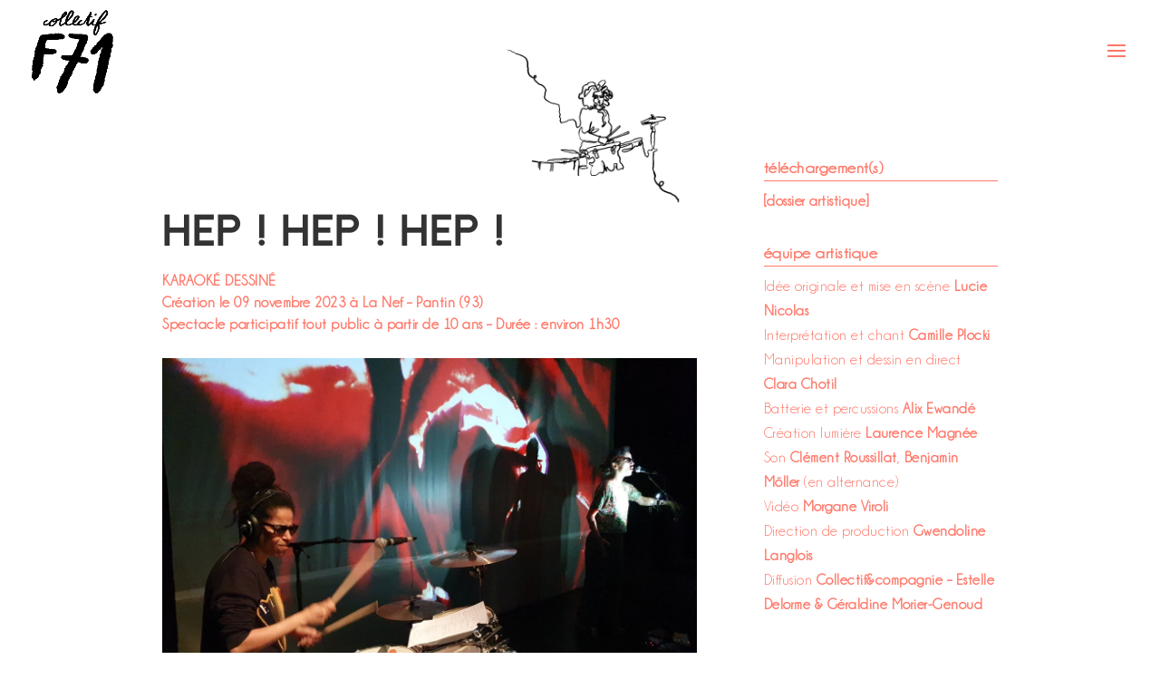

--- FILE ---
content_type: text/css
request_url: https://collectiff71.com/wp-content/themes/F71/style.css?ver=4.27.5
body_size: 162
content:
/*
 Theme Name:     F71
 Theme URI:      https://www.collectiff71.com
 Description:    Divi Child Theme
 Author:         MMLQ
 Author URI:     https://midimoinslequart.fr
 Template:       Divi
 Version:        1.0.0
*/
 
 
/* =Theme customization starts here
------------------------------------------------------- */

@font-face {
    font-family: 'Beckman';
    src: url('Beckman-Free.otf');
    font-weight: normal;
    font-style: normal;
}
@font-face {
    font-family: 'Champagne & Limousines';
    src: url('Champagne-Limousines.ttf');
    font-weight: normal;
    font-style: normal;
}


--- FILE ---
content_type: text/css
request_url: https://collectiff71.com/wp-content/et-cache/215/et-core-unified-215.min.css?ver=1764939124
body_size: 1222
content:
.transparent{color:transparent}h1,h2,h3,h4,h5,h6,.title-font,#mobile_menu_slide,.liste-spectales .et_pb_text_inner{font-family:'Beckman',Helvetica,sans-serif!important}body,#footer-widgets h4.title{font-family:'Champagne & Limousines',Helvetica,sans-serif!important;letter-spacing:.5px}@media screen and (min-width:1440px){#main-content{max-width:1440px;margin:auto}}#mobile_menu_slide .menu-item{line-height:2em}@media screen and (max-width:380px){.nav-acc{padding-top:10vw!important}}@media screen and (max-width:340px){.nav-acc{padding-top:20vw!important}}@media screen and (max-width:980px){.home .et_pb_menu__menu #menu-menu-principal,.home .et_pb_menu .et_pb_menu__menu{display:block!important}.home .et_mobile_nav_menu{display:none!important}}.home .et_pb_menu__wrap{justify-content:flex-end}.home #menu-menu-principal-1{flex-direction:column!important}.et_header_style_fullscreen .et_slide_menu_top ul.et-social-icons li{margin-right:10px}.nav-acc .no-menu-home{display:none!important}#main-header{-webkit-box-shadow:none;-moz-box-shadow:none;box-shadow:none}.home #main-header,.home .et_slide_in_menu_container{display:none}#acc1{margin-top:-114px}@media screen and (max-width:400px){#acc1{margin-top:-84px}}@media screen and (min-width:1200px) and (max-width:1300px){#acc2{margin-top:500px!important}}@media screen and (min-width:1120px) and (max-width:1199px){#acc2{margin-top:450px!important}}@media screen and (min-width:1050px) and (max-width:1119px){#acc2{margin-top:400px!important}}@media screen and (min-width:981px) and (max-width:1049px){#acc2{margin-top:350px!important}}@media screen and (min-width:940px) and (max-width:980px){#acc2{margin-top:340px!important}}@media screen and (min-width:880px) and (max-width:939px){#acc2{margin-top:300px!important}}@media screen and (min-width:830px) and (max-width:879px){#acc2{margin-top:250px!important}}@media screen and (min-width:768px) and (max-width:829px){#acc2{margin-top:210px!important}}@media screen and (min-width:700px) and (max-width:767px){#acc2{margin-top:500px!important}}@media screen and (min-width:650px) and (max-width:699px){#acc2{margin-top:450px!important}}@media screen and (min-width:600px) and (max-width:649px){#acc2{margin-top:400px!important}}@media screen and (min-width:550px) and (max-width:599px){#acc2{margin-top:350px!important}}@media screen and (min-width:500px) and (max-width:549px){#acc2{margin-top:300px!important}}@media screen and (min-width:450px) and (max-width:499px){#acc2{margin-top:250px!important}}@media screen and (min-width:390px) and (max-width:449px){#acc2{margin-top:200px!important}}@media screen and (max-width:389px){#acc2{margin-top:220px!important}}@media screen and (min-width:520px) and (max-width:620px){#acc3{margin-top:200px!important}}@media screen and (min-width:460px) and (max-width:519px){#acc3{margin-top:150px!important}}@media screen and (max-width:459px){#acc3{margin-top:100px!important}}@media screen and (min-width:1150px) and (max-width:1250px){#acc4{margin-top:800px!important}}@media screen and (min-width:1050px) and (max-width:1149px){#acc4{margin-top:700px!important}}@media screen and (min-width:950px) and (max-width:1049px){#acc4{margin-top:600px!important}}@media screen and (min-width:850px) and (max-width:949px){#acc4{margin-top:500px!important}}@media screen and (min-width:810px) and (max-width:849px){#acc4{margin-top:450px!important}}@media screen and (min-width:768px) and (max-width:819px){#acc4{margin-top:420px!important}}@media screen and (min-width:381px) and (max-width:550px){#acc4{margin-top:200px!important}}@media screen and (max-width:380px){#acc4{margin-top:80px!important}}.single-spectacle .container{width:90%}.single-spectacle .et_post_meta_wrapper{display:none}@media screen and (max-width:768px){.home .listing-item{margin-bottom:10px}}.display-posts-listing{padding-left:0!important}.page-id-751 .display-posts-listing .listing-item .excerpt-dash{display:none}.page-id-751 .display-posts-listing .listing-item .excerpt{display:block;color:#ff7768;font-size:0.6em!important;line-height:1.2em;margin:-20px 0 30px}.display-posts-listing.image-left .listing-item{overflow:hidden;margin-bottom:32px;width:100%}.display-posts-listing.image-left .image{float:left;margin:0 16px 0 0}.display-posts-listing.image-left .title{display:block}.display-posts-listing.image-left .excerpt-dash{display:none}@media screen and (max-width:980px){.page-id-751 .display-posts-listing .listing-item{margin-bottom:60px}}.date-passees .et_pb_toggle_content{padding-top:10px!important}h4.mec-event-title{letter-spacing:.5px!important}@media screen and (min-width:980px) and (max-width:1280px){.page-id-703 h4.mec-event-title{max-width:500px}}.page-id-703 .date-passees .et_pb_toggle_content{padding-top:0!important}.mec-event-list-classic .mec-event-article{padding:0;margin-bottom:0}.mec-event-list-classic .mec-event-title{margin:0}.mec-event-list-classic i.mec-sl-calendar,.mec-event-list-classic i.mec-sl-clock,.mec-credit-url{display:none!important}.mec-event-list-classic .mec-event-date{margin-right:5px}.mec-event-list-classic .mec-event-time:before{content:"-";margin-right:7px}.et_pb_toggle .et_pb_toggle_title:before{left:0!important;margin-left:-20px}.et_pb_toggle_open .et_pb_toggle_title:before{content:"\4b"!important}.et_pb_toggle_close .et_pb_toggle_title:before{content:"\4c"!important}@media screen and (min-width:980px){.biographies .et_pb_column_inner.et_pb_column_inner_1,.biographies .et_pb_column_inner.et_pb_column_inner_3,.biographies .et_pb_column_inner.et_pb_column_inner_5,.et_pb_column_inner.et_pb_column_inner_7,.et_pb_column_inner.et_pb_column_inner_9{width:25%!important}.biographies .et_pb_column_inner.et_pb_column_inner_2,.biographies .et_pb_column_inner.et_pb_column_inner_4,.biographies .et_pb_column_inner.et_pb_column_inner_6,.et_pb_column_inner.et_pb_column_inner_8,.et_pb_column_inner.et_pb_column_inner_10{width:70%!important}}.single-post .et_pb_title_meta_container{margin-bottom:12px}.home #main-footer{margin-top:100px}.footer-widget img{max-width:180px!important}.et-social-linkedin a.icon:before{content:'\e09d'}

--- FILE ---
content_type: text/css
request_url: https://collectiff71.com/wp-content/et-cache/215/et-core-unified-cpt-deferred-215.min.css?ver=1764939125
body_size: 606
content:
.et-db #et-boc .et-l .et_pb_section_0.et_pb_section{padding-top:0px}.et-db #et-boc .et-l .et_pb_row_0.et_pb_row{padding-top:0px!important;padding-top:0px}.et-db #et-boc .et-l .et_pb_image_0{margin-top:-180px!important;width:40%;text-align:right;margin-right:0}.et-db #et-boc .et-l .et_pb_post_title_0 .et_pb_title_container h1.entry-title,.et-db #et-boc .et-l .et_pb_post_title_0 .et_pb_title_container h2.entry-title,.et-db #et-boc .et-l .et_pb_post_title_0 .et_pb_title_container h3.entry-title,.et-db #et-boc .et-l .et_pb_post_title_0 .et_pb_title_container h4.entry-title,.et-db #et-boc .et-l .et_pb_post_title_0 .et_pb_title_container h5.entry-title,.et-db #et-boc .et-l .et_pb_post_title_0 .et_pb_title_container h6.entry-title{font-size:50px}.et-db #et-boc .et-l .et_pb_section .et_pb_post_title_0.et_pb_post_title{margin-bottom:0px!important}.et-db #et-boc .et-l .et_pb_text_0.et_pb_text,.et-db #et-boc .et-l .et_pb_text_4.et_pb_text,.et-db #et-boc .et-l .et_pb_text_5.et_pb_text,.et-db #et-boc .et-l .et_pb_text_7.et_pb_text,.et-db #et-boc .et-l .et_pb_text_8.et_pb_text,.et-db #et-boc .et-l .et_pb_text_9.et_pb_text,.et-db #et-boc .et-l .et_pb_text_10.et_pb_text{color:#FF7768!important}.et-db #et-boc .et-l .et_pb_text_0{line-height:1.5em;font-weight:700;line-height:1.5em;margin-top:10px!important;margin-bottom:25px!important}.et-db #et-boc .et-l .et_pb_gallery_0.et_pb_gallery .et_pb_gallery_pagination a,.et-db #et-boc .et-l .et_pb_toggle_0.et_pb_toggle h5,.et-db #et-boc .et-l .et_pb_toggle_0.et_pb_toggle h1.et_pb_toggle_title,.et-db #et-boc .et-l .et_pb_toggle_0.et_pb_toggle h2.et_pb_toggle_title,.et-db #et-boc .et-l .et_pb_toggle_0.et_pb_toggle h3.et_pb_toggle_title,.et-db #et-boc .et-l .et_pb_toggle_0.et_pb_toggle h4.et_pb_toggle_title,.et-db #et-boc .et-l .et_pb_toggle_0.et_pb_toggle h6.et_pb_toggle_title{color:#000000!important}.et-db #et-boc .et-l .et_pb_gallery_0.et_pb_gallery{margin-bottom:5px!important}.et-db #et-boc .et-l .et_pb_text_1{font-weight:700;font-style:italic;font-size:15px;margin-bottom:25px!important}.et-db #et-boc .et-l .et_pb_text_2{font-weight:600;font-size:18px}.et-db #et-boc .et-l .et_pb_text_3{margin-bottom:10px!important}.et-db #et-boc .et-l .et_pb_module.et_pb_toggle_0.et_pb_toggle{border-width:0px}.et-db #et-boc .et-l .et_pb_toggle_0.et_pb_toggle{padding-top:0px!important;padding-bottom:0px!important}.et-db #et-boc .et-l .et_pb_toggle_0.et_pb_toggle.et_pb_toggle_open,.et-db #et-boc .et-l .et_pb_toggle_0.et_pb_toggle.et_pb_toggle_close{background-color:RGBA(255,255,255,0)}.et-db #et-boc .et-l .et_pb_toggle_0.et_pb_toggle.et_pb_toggle_open h5.et_pb_toggle_title,.et-db #et-boc .et-l .et_pb_toggle_0.et_pb_toggle.et_pb_toggle_open h1.et_pb_toggle_title,.et-db #et-boc .et-l .et_pb_toggle_0.et_pb_toggle.et_pb_toggle_open h2.et_pb_toggle_title,.et-db #et-boc .et-l .et_pb_toggle_0.et_pb_toggle.et_pb_toggle_open h3.et_pb_toggle_title,.et-db #et-boc .et-l .et_pb_toggle_0.et_pb_toggle.et_pb_toggle_open h4.et_pb_toggle_title,.et-db #et-boc .et-l .et_pb_toggle_0.et_pb_toggle.et_pb_toggle_open h6.et_pb_toggle_title{color:#333333!important}.et-db #et-boc .et-l .et_pb_toggle_0.et_pb_toggle_open .et_pb_toggle_title:before,.et-db #et-boc .et-l .et_pb_toggle_0.et_pb_toggle_close .et_pb_toggle_title:before{color:#333333}.et-db #et-boc .et-l .et_pb_text_4,.et-db #et-boc .et-l .et_pb_text_9{font-weight:700;font-size:18px;letter-spacing:0.5px;margin-bottom:0px!important}.et-db #et-boc .et-l .et_pb_divider_0,.et-db #et-boc .et-l .et_pb_divider_1,.et-db #et-boc .et-l .et_pb_divider_2{max-height:10px;padding-top:0px;padding-bottom:0px;margin-top:0px!important;margin-bottom:0px!important}.et-db #et-boc .et-l .et_pb_divider_0:before,.et-db #et-boc .et-l .et_pb_divider_1:before,.et-db #et-boc .et-l .et_pb_divider_2:before{border-top-color:#ff7768;width:auto;top:0px;right:0px;left:0px}.et-db #et-boc .et-l .et_pb_text_5{font-weight:700;margin-bottom:0px!important}.et-db #et-boc .et-l .et_pb_text_7{font-weight:700;font-size:18px;letter-spacing:0.5px;margin-top:30px!important;margin-bottom:0px!important}@media only screen and (min-width:981px){.et-db #et-boc .et-l .et_pb_image_0{max-width:250px}}@media only screen and (max-width:980px){.et-db #et-boc .et-l .et_pb_image_0{margin-top:-150px!important}.et-db #et-boc .et-l .et_pb_image_0 .et_pb_image_wrap img{width:auto}}@media only screen and (max-width:767px){.et-db #et-boc .et-l .et_pb_image_0{margin-top:-100px!important;max-width:300px}.et-db #et-boc .et-l .et_pb_image_0 .et_pb_image_wrap img{width:auto}}